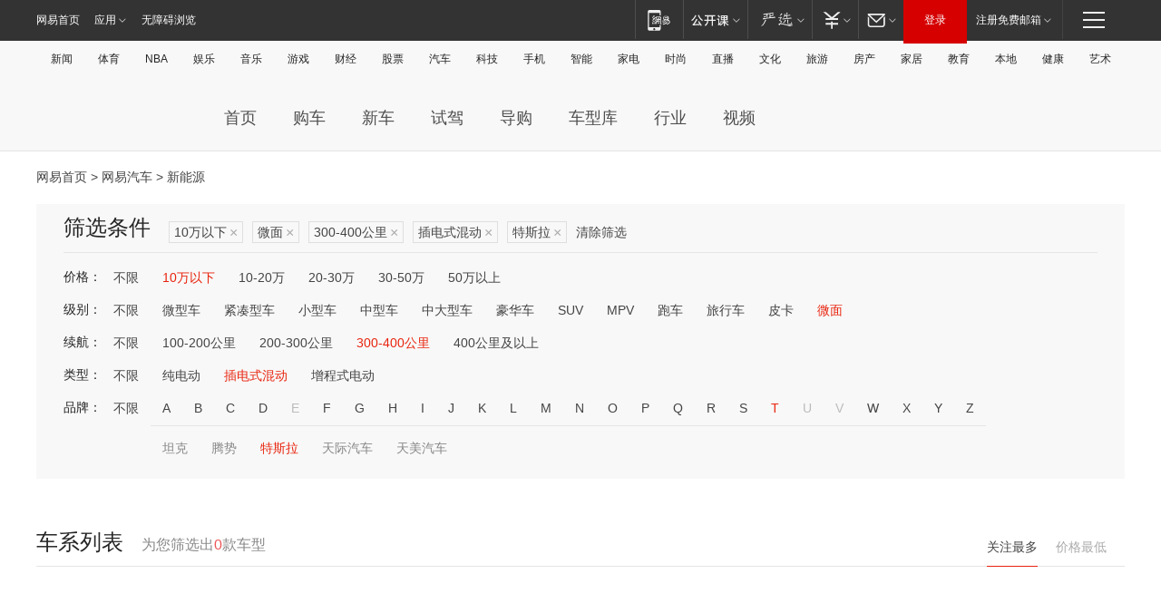

--- FILE ---
content_type: text/html;charset=GBK
request_url: http://product.auto.163.com/search_energy/brandName=16983@duration=300-400@energy=plugh@price=below10@type=mb/
body_size: 13979
content:
<!DOCTYPE HTML>
<!--[if IE 6 ]> <html id="ne_wrap" class="ne_ua_ie6 ne_ua_ielte8"> <![endif]-->
<!--[if IE 7 ]> <html id="ne_wrap" class="ne_ua_ie7 ne_ua_ielte8"> <![endif]-->
<!--[if IE 8 ]> <html id="ne_wrap" class="ne_ua_ie8 ne_ua_ielte8"> <![endif]-->
<!--[if IE 9 ]> <html id="ne_wrap" class="ne_ua_ie9"> <![endif]-->
<!--[if (gte IE 10)|!(IE)]><!--> <html id="ne_wrap"> <!--<![endif]-->
<head>
    <meta charset="gbk">
    <title>新能源_网易汽车</title>
    <link rel="dns-prefetch" href="//static.ws.126.net">
    <meta name="keywords" content="汽车,汽车网,买车,购车,评测,导购,报价,对比,口碑,汽车报价,国产汽车,大众汽车,丰田汽车,本田汽车,日产汽车," />
    <meta name="description" content="网易汽车_易乐车生活:为您提供最新最全汽车导购,汽车报价,汽车图片,汽车行情,汽车试驾,汽车评测,是服务于购车人群的汽车资讯门户" />
    <script>!function(){window.isNs9=document.documentElement.className.indexOf('ns9')!=-1,nsClsName=' ns12';if(isNs9){return};if(/\?narrow/.test(location.search)||screen.width/10<128&&document.documentElement.clientWidth==screen.width){isNs9=true;nsClsName=' ns9';}document.documentElement.className+=nsClsName;}()</script>
<link href="https://static.ws.126.net/163/f2e/auto/auto.base.2021.css?v7" rel="stylesheet" />
<script src="//static.ws.126.net/163/frontend/libs/antanalysis.min.js"></script>
<script src="//static.ws.126.net/163/frontend/antnest/NTM-3LSDEVVJ-1.js" async="async"></script>
<script src="//static.ws.126.net/f2e/lib/js/ne.js"></script>
<script src="//static.ws.126.net/cnews/js/ntes_jslib_1.x.js" charset="gb2312"></script>
<link href="//static.ws.126.net/163/f2e/auto/product_pc/elec_search//static/css/elec_search.css?ipzgcq" rel="stylesheet"/>
</head>
<body>
<!-- 公共黑色顶部 -->
<!-- /special/ntes_common_model/nte_commonnav2019.html -->



<link rel="stylesheet" href="https://static.ws.126.net/163/f2e/commonnav2019/css/commonnav_headcss-fad753559b.css"/>
<!-- urs -->
<script _keep="true" src="https://urswebzj.nosdn.127.net/webzj_cdn101/message.js" type="text/javascript"></script>
<div class="ntes_nav_wrap" id="js_N_NTES_wrap">
  <div class="ntes-nav" id="js_N_nav">
    <div class="ntes-nav-main clearfix">
            <div class="c-fl" id="js_N_nav_left">
        <a class="ntes-nav-index-title ntes-nav-entry-wide c-fl" href="https://www.163.com/" title="网易首页">网易首页</a>
        <!-- 应用 -->
        <div class="js_N_navSelect ntes-nav-select ntes-nav-select-wide ntes-nav-app  c-fl">
          <a href="https://www.163.com/#f=topnav" class="ntes-nav-select-title ntes-nav-entry-bgblack JS_NTES_LOG_FE">应用
            <em class="ntes-nav-select-arr"></em>
          </a>
          <div class="ntes-nav-select-pop">
            <ul class="ntes-nav-select-list clearfix">
              <li>
                <a href="https://m.163.com/newsapp/#f=topnav">
                  <span>
                    <em class="ntes-nav-app-newsapp">网易新闻</em>
                  </span>
                </a>
              </li>
              <li>
                <a href="https://open.163.com/#f=topnav">
                  <span>
                    <em class="ntes-nav-app-open">网易公开课</em>
                  </span>
                </a>
              </li>
              <li>
                <a href="https://daxue.163.com/offline/download.html">
                  <span>
                    <em class="ntes-nav-app-gaokaozhiyuan">网易高考智愿</em>
                  </span>
                </a>
              </li>
              <li>
                <a href="https://hongcai.163.com/?from=pcsy-button">
                  <span>
                    <em class="ntes-nav-app-hongcai">网易红彩</em>
                  </span>
                </a>
              </li>
              <li>
                <a href="https://u.163.com/aosoutbdbd8">
                  <span>
                    <em class="ntes-nav-app-yanxuan">网易严选</em>
                  </span>
                </a>
              </li>
              <li>
                <a href="https://mail.163.com/client/dl.html?from=mail46">
                  <span>
                    <em class="ntes-nav-app-mail">邮箱大师</em>
                  </span>
                </a>
              </li>
              <li class="last">
                <a href="https://study.163.com/client/download.htm?from=163app&utm_source=163.com&utm_medium=web_app&utm_campaign=business">
                  <span>
                    <em class="ntes-nav-app-study">网易云课堂</em>
                  </span>
                </a>
              </li>
            </ul>
          </div>
        </div>
      </div>
      <div class="c-fr">
        <!-- 片段开始 -->
        <div class="ntes-nav-quick-navigation">
          <a rel="noreferrer"class="ntes-nav-quick-navigation-btn" id="js_N_ntes_nav_quick_navigation_btn" target="_self">
            <em>快速导航
              <span class="menu1"></span>
              <span class="menu2"></span>
              <span class="menu3"></span>
            </em>
          </a>
          <div class="ntes-quicknav-pop" id="js_N_ntes_quicknav_pop">
            <div class="ntes-quicknav-list">
              <div class="ntes-quicknav-content">
                <ul class="ntes-quicknav-column ntes-quicknav-column-1">
                  <li>
                    <h3>
                      <a href="https://news.163.com">新闻</a>
                    </h3>
                  </li>
                  <li>
                    <a href="https://news.163.com/domestic">国内</a>
                  </li>
                  <li>
                    <a href="https://news.163.com/world">国际</a>
                  </li>
                  <li>
                    <a href="https://view.163.com">评论</a>
                  </li>
                  <li>
                    <a href="https://war.163.com">军事</a>
                  </li>
                  <li>
                    <a href="https://news.163.com/special/wangsansanhome/">王三三</a>
                  </li>
                </ul>
                <ul class="ntes-quicknav-column ntes-quicknav-column-2">
                  <li>
                    <h3>
                      <a href="https://sports.163.com">体育</a>
                    </h3>
                  </li>
                  <li>
                    <a href="https://sports.163.com/nba">NBA</a>
                  </li>
                  <li>
                    <a href="https://sports.163.com/cba">CBA</a>
                  </li>
                  <li>
                    <a href="https://sports.163.com/allsports">综合</a>
                  </li>
                  <li>
                    <a href="https://sports.163.com/zc">中超</a>
                  </li>
                  <li>
                    <a href="https://sports.163.com/world">国际足球</a>
                  </li>
                  <li>
                    <a href="https://sports.163.com/yc">英超</a>
                  </li>
                  <li>
                    <a href="https://sports.163.com/xj">西甲</a>
                  </li>
                  <li>
                    <a href="https://sports.163.com/yj">意甲</a>
                  </li>
                </ul>
                <ul class="ntes-quicknav-column ntes-quicknav-column-3">
                  <li>
                    <h3>
                      <a href="https://ent.163.com">娱乐</a>
                    </h3>
                  </li>
                  <li>
                    <a href="https://ent.163.com/star">明星</a>
                  </li>
                  <li>
                    <a href="https://ent.163.com/photo">图片</a>
                  </li>
                  <li>
                    <a href="https://ent.163.com/movie">电影</a>
                  </li>
                  <li>
                    <a href="https://ent.163.com/tv">电视</a>
                  </li>
                  <li>
                    <a href="https://ent.163.com/music">音乐</a>
                  </li>
                  <li>
                    <a href="https://ent.163.com/special/gsbjb/">稿事编辑部</a>
                  </li>
                  <li>
                    <a href="https://ent.163.com/special/focus_ent/">娱乐FOCUS</a>
                  </li>
                </ul>
                <ul class="ntes-quicknav-column ntes-quicknav-column-4">
                  <li>
                    <h3>
                      <a href="https://money.163.com">财经</a>
                    </h3>
                  </li>
                  <li>
                    <a href="https://money.163.com/stock">股票</a>
                  </li>
                  <li>
                    <a href="http://quotes.money.163.com/stock">行情</a>
                  </li>
                  <li>
                    <a href="https://money.163.com/ipo">新股</a>
                  </li>
                  <li>
                    <a href="https://money.163.com/finance">金融</a>
                  </li>
                  <li>
                    <a href="https://money.163.com/fund">基金</a>
                  </li>
                  <li>
                    <a href="https://biz.163.com">商业</a>
                  </li>
                  <li>
                    <a href="https://money.163.com/licai">理财</a>
                  </li>
                </ul>
                <ul class="ntes-quicknav-column ntes-quicknav-column-5">
                  <li>
                    <h3>
                      <a href="https://auto.163.com">汽车</a>
                    </h3>
                  </li>
                  <li>
                    <a href="https://auto.163.com/buy">购车</a>
                  </li>
                  <li>
                    <a href="https://auto.163.com/depreciate">行情</a>
                  </li>
                  <li>
                    <a href="http://product.auto.163.com">车型库</a>
                  </li>
                  <li>
                    <a href="https://auto.163.com/elec">新能源</a>
                  </li>
                  <li>
                    <a href="https://auto.163.com/news">行业</a>
                  </li>
                </ul>
                <ul class="ntes-quicknav-column ntes-quicknav-column-6">
                  <li>
                    <h3>
                      <a href="https://tech.163.com">科技</a>
                    </h3>
                  </li>
                  <li>
                    <a href="https://tech.163.com/telecom/">通信</a>
                  </li>
                  <li>
                    <a href="https://tech.163.com/it">IT</a>
                  </li>
                  <li>
                    <a href="https://tech.163.com/internet">互联网</a>
                  </li>
                  <li>
                    <a href="https://tech.163.com/special/chzt">特别策划</a>
                  </li>
                  <li>
                    <a href="https://tech.163.com/smart/">网易智能</a>
                  </li>
                  <li>
                    <a href="https://hea.163.com/">家电</a>
                  </li>
                </ul>
                <ul class="ntes-quicknav-column ntes-quicknav-column-7">
                  <li>
                    <h3>
                      <a href="https://fashion.163.com">时尚</a>
                    </h3>
                  </li>
                  <li>
                    <a href="https://baby.163.com">亲子</a>
                  </li>
                  <li>
                    <a href="https://fashion.163.com/art">艺术</a>
                  </li>
                </ul>
                <ul class="ntes-quicknav-column ntes-quicknav-column-8">
                  <li>
                    <h3>
                      <a href="https://mobile.163.com">手机</a>
                      <span>/</span>
                      <a href="https://digi.163.com/">数码</a>
                    </h3>
                  </li>
                  <li>
                    <a href="https://tech.163.com/special/ydhlw">移动互联网</a>
                  </li>
                  <li>
                    <a href="https://mobile.163.com/special/jqkj_list/">惊奇科技</a>
                  </li>
                  <li>
                    <a href="https://mobile.163.com/special/cpshi_list/">易评机</a>
                  </li>
                </ul>
                <ul class="ntes-quicknav-column ntes-quicknav-column-9">
                  <li>
                    <h3>
                      <a href="https://house.163.com">房产</a>
                      <span>/</span>
                      <a href="https://home.163.com">家居</a>
                    </h3>
                  </li>
                  <li>
                    <a href="https://bj.house.163.com">北京房产</a>
                  </li>
                  <li>
                    <a href="https://sh.house.163.com">上海房产</a>
                  </li>
                  <li>
                    <a href="https://gz.house.163.com">广州房产</a>
                  </li>
                  <li>
                    <a href="https://house.163.com/city">全部分站</a>
                  </li>
                  <li>
                    <a href="https://xf.house.163.com">楼盘库</a>
                  </li>
                  <li>
                    <a href="https://home.163.com/jiaju/">家具</a>
                  </li>
                  <li>
                    <a href="https://home.163.com/weiyu/">卫浴</a>
                  </li>
                </ul>
                <ul class="ntes-quicknav-column ntes-quicknav-column-10">
                  <li>
                    <h3>
                      <a href="https://travel.163.com">旅游</a>
                    </h3>
                  </li>
                  <li>
                    <a href="https://travel.163.com/outdoor">自驾露营</a>
                  </li>
                  <li>
                    <a href="https://travel.163.com/food">美食</a>
                  </li>
                </ul>
                <ul class="ntes-quicknav-column ntes-quicknav-column-11">
                  <li>
                    <h3>
                      <a href="https://edu.163.com">教育</a>
                    </h3>
                  </li>
                  <li>
                    <a href="https://edu.163.com/yimin">移民</a>
                  </li>
                  <li>
                    <a href="https://edu.163.com/liuxue">留学</a>
                  </li>
                  <li>
                    <a href="https://edu.163.com/en">外语</a>
                  </li>
                  <li>
                    <a href="https://edu.163.com/gaokao">高考</a>
                  </li>
                </ul>
                <div class="ntes-nav-sitemap">
                  <a href="https://sitemap.163.com/">
                    <i></i>查看网易地图</a>
                </div>
              </div>
            </div>
          </div>
        </div>
        <div class="c-fr">
          <div class="c-fl" id="js_N_navLoginBefore">
            <div id="js_N_navHighlight" class="js_loginframe ntes-nav-login ntes-nav-login-normal">
              <a href="https://reg.163.com/" class="ntes-nav-login-title" id="js_N_nav_login_title">登录</a>
              <div class="ntes-nav-loginframe-pop" id="js_N_login_wrap">
                <!--加载登陆组件-->
              </div>
            </div>
            <div class="js_N_navSelect ntes-nav-select ntes-nav-select-wide  JS_NTES_LOG_FE c-fl">
              <a class="ntes-nav-select-title ntes-nav-select-title-register" href="https://mail.163.com/register/index.htm?from=163navi&regPage=163">注册免费邮箱
                <em class="ntes-nav-select-arr"></em>
              </a>
              <div class="ntes-nav-select-pop">
                <ul class="ntes-nav-select-list clearfix" style="width:210px;">
                  <li>
                    <a href="https://reg1.vip.163.com/newReg1/reg?from=new_topnav&utm_source=new_topnav">
                      <span style="width:190px;">注册VIP邮箱（特权邮箱，付费）</span>
                    </a>
                  </li>
                  <li class="last JS_NTES_LOG_FE">
                    <a href="https://mail.163.com/client/dl.html?from=mail46">
                      <span style="width:190px;">免费下载网易官方手机邮箱应用</span>
                    </a>
                  </li>
                </ul>
              </div>
            </div>
          </div>
          <div class="c-fl" id="js_N_navLoginAfter" style="display:none">
            <div id="js_N_logined_warp" class="js_N_navSelect ntes-nav-select ntes-nav-logined JS_NTES_LOG_FE">
              <a class="ntes-nav-select-title ntes-nav-logined-userinfo">
                <span id="js_N_navUsername" class="ntes-nav-logined-username"></span>
                <em class="ntes-nav-select-arr"></em>
              </a>
              <div id="js_login_suggest_wrap" class="ntes-nav-select-pop">
                <ul id="js_logined_suggest" class="ntes-nav-select-list clearfix"></ul>
              </div>
            </div>
            <a class="ntes-nav-entry-wide c-fl" target="_self" id="js_N_navLogout">安全退出</a>
          </div>
        </div>
        <ul class="ntes-nav-inside">
          <li>
            <div class="js_N_navSelect ntes-nav-select c-fl">
              <a href="https://www.163.com/newsapp/#f=163nav" class="ntes-nav-mobile-title ntes-nav-entry-bgblack">
                <em class="ntes-nav-entry-mobile">移动端</em>
              </a>
              <div class="qrcode-img">
                <a href="https://www.163.com/newsapp/#f=163nav">
                  <img src="//static.ws.126.net/f2e/include/common_nav/images/topapp.jpg">
                </a>
              </div>
            </div>
          </li>
          <li>
            <div class="js_N_navSelect ntes-nav-select c-fl">
              <a id="js_love_url" href="https://open.163.com/#ftopnav0" class="ntes-nav-select-title ntes-nav-select-title-huatian ntes-nav-entry-bgblack">
                <em class="ntes-nav-entry-huatian">网易公开课</em>
                <em class="ntes-nav-select-arr"></em>
                <span class="ntes-nav-msg">
                  <em class="ntes-nav-msg-num"></em>
                </span>
              </a>
              <div class="ntes-nav-select-pop ntes-nav-select-pop-huatian">
                <ul class="ntes-nav-select-list clearfix">
                  <li>
                    <a href="https://open.163.com/ted/#ftopnav1">
                      <span>TED</span>
                    </a>
                  </li>
                  <li>
                    <a href="https://open.163.com/cuvocw/#ftopnav2">
                      <span>中国大学视频公开课</span>
                    </a>
                  </li>
                  <li>
                    <a href="https://open.163.com/ocw/#ftopnav3">
                      <span>国际名校公开课</span>
                    </a>
                  </li>
                  <li>
                    <a href="https://open.163.com/appreciation/#ftopnav4">
                      <span>赏课·纪录片</span>
                    </a>
                  </li>
                  <li>
                    <a href="https://vip.open.163.com/#ftopnav5">
                      <span>付费精品课程</span>
                    </a>
                  </li>
                  <li>
                    <a href="https://open.163.com/special/School/beida.html#ftopnav6">
                      <span>北京大学公开课</span>
                    </a>
                  </li>
                  <li class="last">
                    <a href="https://open.163.com/newview/movie/courseintro?newurl=ME7HSJR07#ftopnav7">
                      <span>英语课程学习</span>
                    </a>
                  </li>
                </ul>
              </div>
            </div>
          </li>
          <li>
            <div class="js_N_navSelect ntes-nav-select c-fl">
              <a id="js_lofter_icon_url" href="https://you.163.com/?from=web_fc_menhu_xinrukou_1" class="ntes-nav-select-title ntes-nav-select-title-lofter ntes-nav-entry-bgblack">
                <em class="ntes-nav-entry-lofter">网易严选</em>
                <em class="ntes-nav-select-arr"></em>
                <span class="ntes-nav-msg" id="js_N_navLofterMsg">
                  <em class="ntes-nav-msg-num"></em>
                </span>
              </a>
              <div class="ntes-nav-select-pop ntes-nav-select-pop-lofter">
                <ul id="js_lofter_pop_url" class="ntes-nav-select-list clearfix">
                  <li>
                    <a href="https://act.you.163.com/act/pub/ABuyLQKNmKmK.html?from=out_ynzy_xinrukou_2">
                      <span>新人特价</span>
                    </a>
                  </li>
                  <li>
                    <a href="https://you.163.com/topic/v1/pub/Pew1KBH9Au.html?from=out_ynzy_xinrukou_3">
                      <span>9.9专区</span>
                    </a>
                  </li>
                  <li>
                    <a href="https://you.163.com/item/newItemRank?from=out_ynzy_xinrukou_4">
                      <span>新品热卖</span>
                    </a>
                  </li>
                  <li>
                    <a href="https://you.163.com/item/recommend?from=out_ynzy_xinrukou_5">
                      <span>人气好物</span>
                    </a>
                  </li>
                  <li>
                    <a href="https://you.163.com/item/list?categoryId=1005000&from=out_ynzy_xinrukou_7">
                      <span>居家生活</span>
                    </a>
                  </li>
                  <li>
                    <a href="https://you.163.com/item/list?categoryId=1010000&from=out_ynzy_xinrukou_8">
                      <span>服饰鞋包</span>
                    </a>
                  </li>
                  <li>
                    <a href="https://you.163.com/item/list?categoryId=1011000&from=out_ynzy_xinrukou_9">
                      <span>母婴亲子</span>
                    </a>
                  </li>
                  <li class="last">
                    <a href="https://you.163.com/item/list?categoryId=1005002&from=out_ynzy_xinrukou_10">
                      <span>美食酒水</span>
                    </a>
                  </li>
                </ul>
              </div>
            </div>
          </li>
          <li>
            <div class="js_N_navSelect ntes-nav-select c-fl">
              <a href="https://ecard.163.com/" class="ntes-nav-select-title
        ntes-nav-select-title-money ntes-nav-entry-bgblack">
                <em class="ntes-nav-entry-money">支付</em>
                <em class="ntes-nav-select-arr"></em>
              </a>
              <div class="ntes-nav-select-pop ntes-nav-select-pop-temp">
                <ul class="ntes-nav-select-list clearfix">
                  <li>
                    <a href="https://ecard.163.com/#f=topnav">
                      <span>一卡通充值</span>
                    </a>
                  </li>
                  <li>
                    <a href="https://ecard.163.com/script/index#f=topnav">
                      <span>一卡通购买</span>
                    </a>
                  </li>
                  <li>
                    <a href="https://epay.163.com/">
                      <span>我的网易支付</span>
                    </a>
                  </li>
                  <li>
                    <a href="https://3c.163.com/?from=wangyimenhu16">
                      <span>网易智造</span>
                    </a>
                  </li>
                  <li class="last">
                    <a href="https://globalpay.163.com/home">
                      <span>网易跨境支付</span>
                    </a>
                  </li>
                </ul>
              </div>
            </div>
          </li>
          <li>
            <div class="js_N_navSelect ntes-nav-select c-fl">
              <a id="js_mail_url" rel="noreferrer"class="ntes-nav-select-title
        ntes-nav-select-title-mail ntes-nav-entry-bgblack">
                <em class="ntes-nav-entry-mail">邮箱</em>
                <em class="ntes-nav-select-arr"></em>
                <span class="ntes-nav-msg" id="js_N_navMailMsg">
                  <em class="ntes-nav-msg-num" id="js_N_navMailMsgNum"></em>
                </span>
              </a>
              <div class="ntes-nav-select-pop ntes-nav-select-pop-mail">
                <ul class="ntes-nav-select-list clearfix">
                  <li>
                    <a href="https://email.163.com/#f=topnav">
                      <span>免费邮箱</span>
                    </a>
                  </li>
                  <li>
                    <a href="https://vipmail.163.com/#f=topnav">
                      <span>VIP邮箱</span>
                    </a>
                  </li>
                  <li>
                    <a href="https://qiye.163.com/?from=NetEase163top">
                      <span>企业邮箱</span>
                    </a>
                  </li>
                  <li>
                    <a href="https://mail.163.com/register/index.htm?from=ntes_nav&regPage=163">
                      <span>免费注册</span>
                    </a>
                  </li>
                  <li class="last">
                    <a href="https://mail.163.com/dashi/dlpro.html?from=mail46">
                      <span>客户端下载</span>
                    </a>
                  </li>
                </ul>
              </div>
            </div>
          </li>
        </ul>
      </div>
    </div>
  </div>
</div>
<script src="https://static.ws.126.net/163/f2e/commonnav2019/js/commonnav_headjs-d6073b0f5a.js"></script>


<div class="auto_header">
	<div class="container">
		<!-- 公共二级导航 -->
		<!-- /special/ntes_common_model/site_subnav2019.html -->

<div class="N-nav-channel JS_NTES_LOG_FE" data-module-name="xwwzy_11_headdaohang">
    <a class="first" href="https://news.163.com/">新闻</a><a href="https://sports.163.com/">体育</a><a href="https://sports.163.com/nba/">NBA</a><a href="https://ent.163.com/">娱乐</a><a href="https://ent.163.com/music/">音乐</a><a href="https://tech.163.com/game/">游戏</a><a href="https://money.163.com/">财经</a><a href="https://money.163.com/stock/">股票</a><a id="_link_auto" href="https://auto.163.com/">汽车</a><a href="https://tech.163.com/">科技</a><a href="https://mobile.163.com/">手机</a><a href="https://tech.163.com/smart/">智能</a><a href="https://hea.163.com/">家电</a><a href="https://fashion.163.com/">时尚</a><a href="https://v.163.com/">直播</a><a href="https://culture.163.com/">文化</a><a href="https://travel.163.com/">旅游</a><a id="houseUrl" href="https://house.163.com/">房产</a><a href="https://home.163.com/" id="homeUrl">家居</a><a href="https://edu.163.com/">教育</a><a id="_link_game" href="https://news.163.com/">本地</a><a href="https://jiankang.163.com/">健康</a><a class="last" href="https://art.163.com/">艺术</a>
</div>
<!-- 游戏替换为本地，并定向 0310-->
<!-- 配置定向城市 -->
<script type="text/javascript" _keep="true">
var HouseNavBendiTxt = {
    "province": [
        {
            "name": "北京市",
            "shortName": "北京",
            "url":"https://bj.news.163.com/"
        },
        {
            "name": "上海市",
            "shortName": "上海",
            "url":"https://sh.news.163.com/"
        },
        {
            "name": "天津市",
            "shortName": "天津",
            "url":"https://tj.news.163.com/"
        },
        {
            "name": "广东省",
            "shortName": "广东",
            "url":"https://gd.news.163.com/"
        },
        {
            "name": "江苏省",
            "shortName": "江苏",
            "url":"https://js.news.163.com/"
        },
        {
            "name": "浙江省",
            "shortName": "浙江",
            "url":"https://zj.news.163.com/"
        },
        {
            "name": "四川省",
            "shortName": "四川",
            "url":"https://sc.news.163.com/"
        },
        {
            "name": "黑龙江省",
            "shortName": "黑龙江",
            "url":"https://hlj.news.163.com/"
        },
        {
            "name": "吉林省",
            "shortName": "吉林",
            "url":"https://jl.news.163.com/"
        },
        {
            "name": "辽宁省",
            "shortName": "辽宁",
            "url":"https://liaoning.news.163.com/"
        },
        {
            "name": "内蒙古自治区",
            "shortName": "内蒙古",
            "url":"https://hhht.news.163.com/"
        },
        {
            "name": "河北省",
            "shortName": "河北",
            "url":"https://hebei.news.163.com/"
        },
        {
            "name": "河南省",
            "shortName": "河南",
            "url":"https://henan.163.com/"
        },
        {
            "name": "山东省",
            "shortName": "山东",
            "url":"https://sd.news.163.com/"
        },
        {
            "name": "陕西省",
            "shortName": "陕西",
            "url":"https://shanxi.news.163.com/"
        },
        {
            "name": "甘肃省",
            "shortName": "甘肃",
            "url":"https://gs.news.163.com/"
        },
        {
            "name": "宁夏回族自治区",
            "shortName": "宁夏",
            "url":"https://ningxia.news.163.com/"
        },
        {
            "name": "新疆维吾尔自治区",
            "shortName": "新疆",
            "url":"https://xj.news.163.com/"
        },
        {
            "name": "安徽省",
            "shortName": "安徽",
            "url":"https://ah.news.163.com/"
        },
        {
            "name": "福建省",
            "shortName": "福建",
            "url":"https://fj.news.163.com/"
        },
        {
            "name": "广西壮族自治区",
            "shortName": "广西",
            "url":"https://gx.news.163.com/"
        },
        {
            "name": "重庆市",
            "shortName": "重庆",
            "url":"https://chongqing.163.com/"
        },
        {
            "name": "湖北省",
            "shortName": "湖北",
            "url":"https://hb.news.163.com/"
        },
        {
            "name": "江西省",
            "shortName": "江西",
            "url":"https://jx.news.163.com/"
        },
        {
            "name": "海南省",
            "shortName": "海南",
            "url":"https://hn.news.163.com/"
        },
        {
            "name": "贵州省",
            "shortName": "贵州",
            "url":"https://gz.news.163.com/"
        },
        {
            "name": "云南省",
            "shortName": "云南",
            "url":"https://yn.news.163.com/"
        },
        {
            "name": "山西省",
            "shortName": "山西",
            "url":"https://sx.news.163.com"
        },
        {
            "name": "西藏自治区",
            "shortName": "北京",
            "url":"https://bj.news.163.com/"
        },
        {
            "name": "香港特别行政区",
            "shortName": "广东",
            "url":"https://gd.news.163.com/"
        },
        {
            "name": "澳门特别行政区",
            "shortName": "广东",
            "url":"https://gd.news.163.com/"
        },
        {
            "name": "台湾省",
            "shortName": "广东",
            "url":"https://gd.news.163.com/"
        },
        {
            "name": "天津市",
            "shortName": "北京",
            "url":"https://bj.news.163.com/"
        },
        {
            "name": "青海省",
            "shortName": "北京",
            "url":"https://bj.news.163.com/"
        }
    ],
    "city": [
        {
            "name": "大连市",
            "shortName": "大连",
            "url":"https://dl.news.163.com"
        },
        {
            "name": "青岛市",
            "shortName": "青岛",
            "url":"https://qingdao.news.163.com"
        },
        {
            "name": "宁波市",
            "shortName": "宁波",
            "url":"https://zj.news.163.com/ningbo/"
        },
        {
            "name": "厦门市",
            "shortName": "厦门",
            "url":"https://xiamen.news.163.com"
        },
        {
            "name": "深圳市",
            "shortName": "深圳",
            "url":"https://shenzhen.news.163.com/"
        }
    ],
    "defalt": {
            "name": "",
            "shortName": "本地",
            "url":"https://news.163.com/"
        }
};
</script>
<script type="text/javascript" _keep="true">
            (function(){
                //本地设置定向省份
                function setBendiName(){
                    var js_nav_bendi = document.getElementById("_link_game");
                    var cityname = "";
                    var cityurl = "";
                    var _loc = window.localAddress;
                    if(!js_nav_bendi)
                        return;
                    if(HouseNavBendiTxt.city && _loc){
                        var citylist = HouseNavBendiTxt.city;
                        var localcity = _loc.city;
                        for(var i=0;i<citylist.length;i++){
                            if(citylist[i].name.indexOf(localcity) != -1){
                                cityname = citylist[i].shortName;
                                cityurl = citylist[i].url;
                                break;
                            }
                        }
                    }
                    if(cityname == "" && cityurl == "" && HouseNavBendiTxt.province && _loc){
                        var provincelist = HouseNavBendiTxt.province;
                        var localprovince = _loc.province;
                        for(var i=0;i<provincelist.length;i++){
                            if(provincelist[i].name.indexOf(localprovince) != -1){
                                cityname = provincelist[i].shortName;
                                cityurl = provincelist[i].url;
                                break;
                            }
                        }
                    }
                    if(js_nav_bendi && cityname != "" && cityurl != ""){
                        js_nav_bendi.innerHTML = cityname;
                        js_nav_bendi.href = cityurl;
                    }
                    if(js_nav_bendi && cityname == "" && cityurl == ""){
                        js_nav_bendi.innerHTML = "本地";
                        js_nav_bendi.href = "https://news.163.com";
                    }
                }
                
                if(window.HouseNavBendiTxt && window.NTESCommonNavigator){
                    var utils = NTESCommonNavigator.utils;
                    utils.jsonp("https://ipservice.ws.126.net/locate/api/getLocByIp", {}, function(res){
                        if(res && res.result){
                            window.localAddress = res.result;
                            setBendiName();
                        }
                    });
                }
            })();
        </script>

		<!-- LOGO、搜索 -->
		<!-- <div class="auto-channel clearfix">
			<div class="auto_logo">
				<a href="https://auto.163.com/" title="网易汽车">网易汽车</a>
			</div> -->
			<!--include virtual="/auto_pc_common/auto_search.html" -->
		<!-- </div> -->

		<!-- 频道导航 -->
		<script>var currentNav = '新能源';</script>
		<!-- /special/sp/2016channel_menu.html -->

<div class="auto-nav">
  <div class="auto-logo"><img src="https://fps-pro.ws.126.net/fps-pro/frontends/auto_index_2025/index/images/auto_logo.png" alt="" /></div>
  <ul class="auto-nav-list">
    <li class="nav-item "><a href="https://auto.163.com/">首页</a></li>
    <li class="nav-item "><a href="https://auto.163.com/buy">购车</a></li>
    <li class="nav-item "><a href="https://auto.163.com/newcar">新车</a></li>
    <li class="nav-item "><a href="https://auto.163.com/test">试驾</a></li>
    <li class="nav-item "><a href="https://auto.163.com/guide">导购</a></li>
    <li class="nav-item "><a href="https://product.auto.163.com/#DQ2001">车型库</a></li>
    <li class="nav-item "><a href="https://auto.163.com/news">行业</a></li>
    <li class="nav-item "><a href="https://auto.163.com/video">视频</a></li>
  </ul>
</div>
<style>
  .auto-nav {
    width: 1200px;
    height: 36px;
    margin: 26px auto 18px auto;
  }
  .auto-nav .auto-logo {
    float: left;
    width: 167px;
    height: 36px;
  }
  .auto-nav .auto-logo img {
    background: transparent;
    width: 100%;
    height: 100%;
  }
  .auto-nav .auto-nav-list {
    float: left;
    margin-left: 20px;
  }
  .auto-nav .auto-nav-list .nav-item {
    float: left;
  }
  .auto-nav .auto-nav-list .nav-item a {
    display: block;
    padding: 0 20px;
    font-size: 18px;
    line-height: 36px;
    font-weight: 400;
    color: #4e4e4e;
	text-decoration: none;
  }
  .auto-nav .auto-nav-list .nav-item:hover a {
    background-color: #eee;
  }
  .auto-nav .auto-nav-list .nav-item.active a {
    color: #e10000;
  }
  .auto-nav .auto-nav-list .nav-item a.active {
    color: #e10000;
  }
</style>

<script>
	(function($){
		if($==undefined) return;
		var curNav = window['currentNav'];
		var tagA = $('.auto-nav .nav-item a');

		for (var i = 0; i < tagA.length; i++) {
			if(tagA[i].hostname=='auto.163.com') continue;
			if(curNav){
				if(tagA[i].innerHTML==curNav){
					$(tagA[i]).addClass('active');
					break;
				}
				continue;
			}
			if(tagA[i].hostname==location.hostname && location.pathname.indexOf(tagA[i].pathname)!=-1){
				$(tagA[i]).addClass('active');
				break;
			}
		}
	})(window['jQuery']||window['NE']);
</script>
	</div>
</div>

<div class="container clearfix">
    <!--  -->

    <!-- 面包屑 -->
    <div class="auto-cur-location">
        <a href="https://www.163.com/" title="网易首页">网易首页</a> &gt;
        <a href="https://auto.163.com/" title="网易汽车">网易汽车</a> &gt; 新能源
    </div>

    <!-- 筛选条件 -->
	<div class="search-box">
    <div class="hd">
        <p class="c-t">筛选条件</p>
        <div class="c-tag">
            <dl>
                                 <dd class="clearfix">                      
                                                    <a href="/search_energy/brandName=16983@duration=300-400@energy=plugh@type=mb/">10万以下<span>×</span></a>
                                                    <a href="/search_energy/brandName=16983@duration=300-400@energy=plugh@price=below10/">微面<span>×</span></a>
                                                    <a href="/search_energy/brandName=16983@energy=plugh@price=below10@type=mb/">300-400公里<span>×</span></a>
                                                    <a href="/search_energy/brandName=16983@duration=300-400@price=below10@type=mb/">插电式混动<span>×</span></a>
                                                    <a href="/search_energy/duration=300-400@energy=plugh@price=below10@type=mb/">特斯拉<span>×</span></a>
                                                <a class="empty" href="/search_energy/">清除筛选</a>
                 </dd>
                            </dl>
        </div>

        
    </div>

    <!-- 列表 -->
    <div class="bd j-search-bd">
        <input type="hidden" value="below10" id="j-search-price">
        <input type="hidden" value="mb" id="j-search-type">
        <input type="hidden" value="300-400" id="j-search-duration">        
        <input type="hidden" value="plugh" id="j-search-energy">
        <input type="hidden" value="16983" id="j-search-brandName">
                        <dl>
            <dt>价格：</dt>
            <dd class="clearfix">            	
                            <a href="/search_energy/brandName=16983@duration=300-400@energy=plugh@type=mb/" >不限</a>
                            <a href="/search_energy/brandName=16983@duration=300-400@energy=plugh@price=below10@type=mb/" class="active">10万以下</a>
                            <a href="/search_energy/brandName=16983@duration=300-400@energy=plugh@price=10-20@type=mb/" >10-20万</a>
                            <a href="/search_energy/brandName=16983@duration=300-400@energy=plugh@price=20-30@type=mb/" >20-30万</a>
                            <a href="/search_energy/brandName=16983@duration=300-400@energy=plugh@price=30-50@type=mb/" >30-50万</a>
                            <a href="/search_energy/brandName=16983@duration=300-400@energy=plugh@price=above50@type=mb/" >50万以上</a>
                        </dd>
        </dl>
                              <dl>
            <dt>级别：</dt>
            <dd class="clearfix">            	
                            <a href="/search_energy/brandName=16983@duration=300-400@energy=plugh@price=below10/" >不限</a>
                            <a href="/search_energy/brandName=16983@duration=300-400@energy=plugh@price=below10@type=mini/" >微型车</a>
                            <a href="/search_energy/brandName=16983@duration=300-400@energy=plugh@price=below10@type=compact/" >紧凑型车</a>
                            <a href="/search_energy/brandName=16983@duration=300-400@energy=plugh@price=below10@type=smart/" >小型车</a>
                            <a href="/search_energy/brandName=16983@duration=300-400@energy=plugh@price=below10@type=middle/" >中型车</a>
                            <a href="/search_energy/brandName=16983@duration=300-400@energy=plugh@price=below10@type=large/" >中大型车</a>
                            <a href="/search_energy/brandName=16983@duration=300-400@energy=plugh@price=below10@type=luxury/" >豪华车</a>
                            <a href="/search_energy/brandName=16983@duration=300-400@energy=plugh@price=below10@type=suv/" >SUV</a>
                            <a href="/search_energy/brandName=16983@duration=300-400@energy=plugh@price=below10@type=mpv/" >MPV</a>
                            <a href="/search_energy/brandName=16983@duration=300-400@energy=plugh@price=below10@type=race/" >跑车</a>
                            <a href="/search_energy/brandName=16983@duration=300-400@energy=plugh@price=below10@type=trav/" >旅行车</a>
                            <a href="/search_energy/brandName=16983@duration=300-400@energy=plugh@price=below10@type=pcar/" >皮卡</a>
                            <a href="/search_energy/brandName=16983@duration=300-400@energy=plugh@price=below10@type=mb/" class="active">微面</a>
                        </dd>
        </dl>
                              <dl>
            <dt>续航：</dt>
            <dd class="clearfix">            	
                            <a href="/search_energy/brandName=16983@energy=plugh@price=below10@type=mb/" >不限</a>
                            <a href="/search_energy/brandName=16983@duration=100-200@energy=plugh@price=below10@type=mb/" >100-200公里</a>
                            <a href="/search_energy/brandName=16983@duration=200-300@energy=plugh@price=below10@type=mb/" >200-300公里</a>
                            <a href="/search_energy/brandName=16983@duration=300-400@energy=plugh@price=below10@type=mb/" class="active">300-400公里</a>
                            <a href="/search_energy/brandName=16983@duration=above400@energy=plugh@price=below10@type=mb/" >400公里及以上</a>
                        </dd>
        </dl>
                              <dl>
            <dt>类型：</dt>
            <dd class="clearfix">            	
                            <a href="/search_energy/brandName=16983@duration=300-400@price=below10@type=mb/" >不限</a>
                            <a href="/search_energy/brandName=16983@duration=300-400@energy=electric@price=below10@type=mb/" >纯电动</a>
                            <a href="/search_energy/brandName=16983@duration=300-400@energy=plugh@price=below10@type=mb/" class="active">插电式混动</a>
                            <a href="/search_energy/brandName=16983@duration=300-400@energy=zcse@price=below10@type=mb/" >增程式电动</a>
                        </dd>
        </dl>
                              <dl>
            <dt>品牌：</dt>
            <dd class="clearfix">
            	                <a  href="/search_energy/duration=300-400@energy=plugh@price=below10@type=mb/" >不限</a>                
                                <div class="a-list">
                    <div class="btn-letter">
                                        <a id="A" >A</a>
                                        <a id="B" >B</a>
                                        <a id="C" >C</a>
                                        <a id="D" >D</a>
                                        <a id="E"                         class="disable"
                    >E</a>
                                        <a id="F" >F</a>
                                        <a id="G" >G</a>
                                        <a id="H" >H</a>
                                        <a id="I" >I</a>
                                        <a id="J" >J</a>
                                        <a id="K" >K</a>
                                        <a id="L" >L</a>
                                        <a id="M" >M</a>
                                        <a id="N" >N</a>
                                        <a id="O" >O</a>
                                        <a id="P" >P</a>
                                        <a id="Q" >Q</a>
                                        <a id="R" >R</a>
                                        <a id="S" >S</a>
                                        <a id="T"                         class="active"
                    >T</a>
                                        <a id="U"                         class="disable"
                    >U</a>
                                        <a id="V"                         class="disable"
                    >V</a>
                                        <a id="W" >W</a>
                                        <a id="X" >X</a>
                                        <a id="Y" >Y</a>
                                        <a id="Z" >Z</a>
                                        </div>                                    
                    <div class="letter-cont">
                                                                        	<div class="item">
                                                                             <a href="/search_energy/brandName=20256@duration=300-400@energy=plugh@price=below10@type=mb/" >AITO</a>                             
                                                     <a href="/search_energy/brandName=1685@duration=300-400@energy=plugh@price=below10@type=mb/" >奥迪</a>                             
                                                     <a href="/search_energy/brandName=19021@duration=300-400@energy=plugh@price=below10@type=mb/" >埃安</a>                             
                                                     <a href="/search_energy/brandName=19106@duration=300-400@energy=plugh@price=below10@type=mb/" >爱驰</a>                             
                                                     <a href="/search_energy/brandName=20277@duration=300-400@energy=plugh@price=below10@type=mb/" >阿维塔</a>                             
                                                     <a href="/search_energy/brandName=1684@duration=300-400@energy=plugh@price=below10@type=mb/" >阿斯顿·马丁</a>                             
                                                     <a href="/search_energy/brandName=18719@duration=300-400@energy=plugh@price=below10@type=mb/" >ARCFOX极狐</a>                             
                                                     <a href="/search_energy/brandName=18791@duration=300-400@energy=plugh@price=below10@type=mb/" >艾康尼克</a>                             
                                                </div>                         
                                                                        	<div class="item">
                                                                             <a href="/search_energy/brandName=1694@duration=300-400@energy=plugh@price=below10@type=mb/" >奔驰</a>                             
                                                     <a href="/search_energy/brandName=1686@duration=300-400@energy=plugh@price=below10@type=mb/" >宝马</a>                             
                                                     <a href="/search_energy/brandName=15231@duration=300-400@energy=plugh@price=below10@type=mb/" >宝骏</a>                             
                                                     <a href="/search_energy/brandName=1693@duration=300-400@energy=plugh@price=below10@type=mb/" >保时捷</a>                             
                                                     <a href="/search_energy/brandName=1690@duration=300-400@energy=plugh@price=below10@type=mb/" >别克</a>                             
                                                     <a href="/search_energy/brandName=1688@duration=300-400@energy=plugh@price=below10@type=mb/" >本田</a>                             
                                                     <a href="/search_energy/brandName=1689@duration=300-400@energy=plugh@price=below10@type=mb/" >标致</a>                             
                                                     <a href="/search_energy/brandName=1687@duration=300-400@energy=plugh@price=below10@type=mb/" >奔腾</a>                             
                                                     <a href="/search_energy/brandName=18326@duration=300-400@energy=plugh@price=below10@type=mb/" >宝沃</a>                             
                                                     <a href="/search_energy/brandName=1654@duration=300-400@energy=plugh@price=below10@type=mb/" >比亚迪</a>                             
                                                     <a href="/search_energy/brandName=1691@duration=300-400@energy=plugh@price=below10@type=mb/" >宾利</a>                             
                                                     <a href="/search_energy/brandName=16890@duration=300-400@energy=plugh@price=below10@type=mb/" >北京汽车</a>                             
                                                     <a href="/search_energy/brandName=17951@duration=300-400@energy=plugh@price=below10@type=mb/" >北汽新能源</a>                             
                                                     <a href="/search_energy/brandName=10096@duration=300-400@energy=plugh@price=below10@type=mb/" >北汽制造</a>                             
                                                     <a href="/search_energy/brandName=1675@duration=300-400@energy=plugh@price=below10@type=mb/" >北汽昌河</a>                             
                                                     <a href="/search_energy/brandName=16329@duration=300-400@energy=plugh@price=below10@type=mb/" >北汽威旺</a>                             
                                                     <a href="/search_energy/brandName=19258@duration=300-400@energy=plugh@price=below10@type=mb/" >北京清行</a>                             
                                                     <a href="/search_energy/brandName=16301@duration=300-400@energy=plugh@price=below10@type=mb/" >宝马i</a>                             
                                                </div>                         
                                                                        	<div class="item">
                                                                             <a href="/search_energy/brandName=1653@duration=300-400@energy=plugh@price=below10@type=mb/" >长城</a>                             
                                                     <a href="/search_energy/brandName=1695@duration=300-400@energy=plugh@price=below10@type=mb/" >长安</a>                             
                                                     <a href="/search_energy/brandName=20316@duration=300-400@energy=plugh@price=below10@type=mb/" >长安深蓝</a>                             
                                                     <a href="/search_energy/brandName=19620@duration=300-400@energy=plugh@price=below10@type=mb/" >长安新能源</a>                             
                                                     <a href="/search_energy/brandName=16159@duration=300-400@energy=plugh@price=below10@type=mb/" >长安欧尚</a>                             
                                                     <a href="/search_energy/brandName=18849@duration=300-400@energy=plugh@price=below10@type=mb/" >长安凯程</a>                             
                                                     <a href="/search_energy/brandName=20092@duration=300-400@energy=plugh@price=below10@type=mb/" >创维汽车</a>                             
                                                     <a href="/search_energy/brandName=18057@duration=300-400@energy=plugh@price=below10@type=mb/" >成功</a>                             
                                                     <a href="/search_energy/brandName=20494@duration=300-400@energy=plugh@price=below10@type=mb/" >长安启源</a>                             
                                                </div>                         
                                                                        	<div class="item">
                                                                             <a href="/search_energy/brandName=16658@duration=300-400@energy=plugh@price=below10@type=mb/" >DS</a>                             
                                                     <a href="/search_energy/brandName=1698@duration=300-400@energy=plugh@price=below10@type=mb/" >大众</a>                             
                                                     <a href="/search_energy/brandName=1662@duration=300-400@energy=plugh@price=below10@type=mb/" >东南</a>                             
                                                     <a href="/search_energy/brandName=1700@duration=300-400@energy=plugh@price=below10@type=mb/" >东风</a>                             
                                                     <a href="/search_energy/brandName=16019@duration=300-400@energy=plugh@price=below10@type=mb/" >东风日产启辰</a>                             
                                                     <a href="/search_energy/brandName=4888@duration=300-400@energy=plugh@price=below10@type=mb/" >东风风神</a>                             
                                                     <a href="/search_energy/brandName=16619@duration=300-400@energy=plugh@price=below10@type=mb/" >东风风行</a>                             
                                                     <a href="/search_energy/brandName=18490@duration=300-400@energy=plugh@price=below10@type=mb/" >东风风光</a>                             
                                                     <a href="/search_energy/brandName=18217@duration=300-400@energy=plugh@price=below10@type=mb/" >东风小康</a>                             
                                                     <a href="/search_energy/brandName=19417@duration=300-400@energy=plugh@price=below10@type=mb/" >东风富康</a>                             
                                                     <a href="/search_energy/brandName=20311@duration=300-400@energy=plugh@price=below10@type=mb/" >东风纳米</a>                             
                                                     <a href="/search_energy/brandName=20034@duration=300-400@energy=plugh@price=below10@type=mb/" >大运汽车</a>                             
                                                     <a href="/search_energy/brandName=20166@duration=300-400@energy=plugh@price=below10@type=mb/" >电动屋</a>                             
                                                     <a href="/search_energy/brandName=18961@duration=300-400@energy=plugh@price=below10@type=mb/" >电咖</a>                             
                                                     <a href="/search_energy/brandName=19378@duration=300-400@energy=plugh@price=below10@type=mb/" >大乘汽车</a>                             
                                                     <a href="/search_energy/brandName=20529@duration=300-400@energy=plugh@price=below10@type=mb/" >东风奕派</a>                             
                                                </div>                         
                                                                        	<div class="item">
                                                                        </div>                         
                                                                        	<div class="item">
                                                                             <a href="/search_energy/brandName=1703@duration=300-400@energy=plugh@price=below10@type=mb/" >丰田</a>                             
                                                     <a href="/search_energy/brandName=1704@duration=300-400@energy=plugh@price=below10@type=mb/" >福特</a>                             
                                                     <a href="/search_energy/brandName=19906@duration=300-400@energy=plugh@price=below10@type=mb/" >飞凡汽车</a>                             
                                                     <a href="/search_energy/brandName=1751@duration=300-400@energy=plugh@price=below10@type=mb/" >法拉利</a>                             
                                                     <a href="/search_energy/brandName=1705@duration=300-400@energy=plugh@price=below10@type=mb/" >福田</a>                             
                                                     <a href="/search_energy/brandName=19793@duration=300-400@energy=plugh@price=below10@type=mb/" >睿蓝汽车</a>                             
                                                     <a href="/search_energy/brandName=17379@duration=300-400@energy=plugh@price=below10@type=mb/" >福汽启腾</a>                             
                                                     <a href="/search_energy/brandName=20488@duration=300-400@energy=plugh@price=below10@type=mb/" >方程豹</a>                             
                                                </div>                         
                                                                        	<div class="item">
                                                                             <a href="/search_energy/brandName=16744@duration=300-400@energy=plugh@price=below10@type=mb/" >观致</a>                             
                                                     <a href="/search_energy/brandName=3219@duration=300-400@energy=plugh@price=below10@type=mb/" >广汽传祺</a>                             
                                                     <a href="/search_energy/brandName=19119@duration=300-400@energy=plugh@price=below10@type=mb/" >广汽集团</a>                             
                                                     <a href="/search_energy/brandName=19669@duration=300-400@energy=plugh@price=below10@type=mb/" >高合汽车</a>                             
                                                     <a href="/search_energy/brandName=18978@duration=300-400@energy=plugh@price=below10@type=mb/" >国金汽车</a>                             
                                                     <a href="/search_energy/brandName=19536@duration=300-400@energy=plugh@price=below10@type=mb/" >国机智骏</a>                             
                                                </div>                         
                                                                        	<div class="item">
                                                                             <a href="/search_energy/brandName=17027@duration=300-400@energy=plugh@price=below10@type=mb/" >哈弗</a>                             
                                                     <a href="/search_energy/brandName=1639@duration=300-400@energy=plugh@price=below10@type=mb/" >海马</a>                             
                                                     <a href="/search_energy/brandName=1707@duration=300-400@energy=plugh@price=below10@type=mb/" >红旗</a>                             
                                                     <a href="/search_energy/brandName=18564@duration=300-400@energy=plugh@price=below10@type=mb/" >华泰新能源</a>                             
                                                     <a href="/search_energy/brandName=19623@duration=300-400@energy=plugh@price=below10@type=mb/" >合创</a>                             
                                                     <a href="/search_energy/brandName=19844@duration=300-400@energy=plugh@price=below10@type=mb/" >恒驰</a>                             
                                                     <a href="/search_energy/brandName=18556@duration=300-400@energy=plugh@price=below10@type=mb/" >汉腾汽车</a>                             
                                                     <a href="/search_energy/brandName=19266@duration=300-400@energy=plugh@price=below10@type=mb/" >红星汽车</a>                             
                                                     <a href="/search_energy/brandName=17070@duration=300-400@energy=plugh@price=below10@type=mb/" >华骐</a>                             
                                                     <a href="/search_energy/brandName=20128@duration=300-400@energy=plugh@price=below10@type=mb/" >华晨新日</a>                             
                                                     <a href="/search_energy/brandName=20472@duration=300-400@energy=plugh@price=below10@type=mb/" >昊铂</a>                             
                                                     <a href="/search_energy/brandName=19314@duration=300-400@energy=plugh@price=below10@type=mb/" >合众新能源</a>                             
                                                </div>                         
                                                                        	<div class="item">
                                                                             <a href="/search_energy/brandName=20546@duration=300-400@energy=plugh@price=below10@type=mb/" >iCAR</a>                             
                                                </div>                         
                                                                        	<div class="item">
                                                                             <a href="/search_energy/brandName=1710@duration=300-400@energy=plugh@price=below10@type=mb/" >Jeep</a>                             
                                                     <a href="/search_energy/brandName=1666@duration=300-400@energy=plugh@price=below10@type=mb/" >吉利</a>                             
                                                     <a href="/search_energy/brandName=19531@duration=300-400@energy=plugh@price=below10@type=mb/" >几何</a>                             
                                                     <a href="/search_energy/brandName=20047@duration=300-400@energy=plugh@price=below10@type=mb/" >极氪</a>                             
                                                     <a href="/search_energy/brandName=1711@duration=300-400@energy=plugh@price=below10@type=mb/" >捷豹</a>                             
                                                     <a href="/search_energy/brandName=19036@duration=300-400@energy=plugh@price=below10@type=mb/" >捷途</a>                             
                                                     <a href="/search_energy/brandName=1648@duration=300-400@energy=plugh@price=below10@type=mb/" >江淮</a>                             
                                                     <a href="/search_energy/brandName=18833@duration=300-400@energy=plugh@price=below10@type=mb/" >奇点</a>                             
                                                     <a href="/search_energy/brandName=1712@duration=300-400@energy=plugh@price=below10@type=mb/" >金杯</a>                             
                                                     <a href="/search_energy/brandName=20051@duration=300-400@energy=plugh@price=below10@type=mb/" >捷尼赛思</a>                             
                                                     <a href="/search_energy/brandName=1848@duration=300-400@energy=plugh@price=below10@type=mb/" >江铃</a>                             
                                                     <a href="/search_energy/brandName=19125@duration=300-400@energy=plugh@price=below10@type=mb/" >江铃集团新能源</a>                             
                                                     <a href="/search_energy/brandName=20409@duration=300-400@energy=plugh@price=below10@type=mb/" >吉利银河</a>                             
                                                     <a href="/search_energy/brandName=20282@duration=300-400@energy=plugh@price=below10@type=mb/" >集度</a>                             
                                                </div>                         
                                                                        	<div class="item">
                                                                             <a href="/search_energy/brandName=1714@duration=300-400@energy=plugh@price=below10@type=mb/" >凯迪拉克</a>                             
                                                     <a href="/search_energy/brandName=1716@duration=300-400@energy=plugh@price=below10@type=mb/" >克莱斯勒</a>                             
                                                     <a href="/search_energy/brandName=18035@duration=300-400@energy=plugh@price=below10@type=mb/" >凯翼</a>                             
                                                     <a href="/search_energy/brandName=1674@duration=300-400@energy=plugh@price=below10@type=mb/" >开瑞</a>                             
                                                     <a href="/search_energy/brandName=18319@duration=300-400@energy=plugh@price=below10@type=mb/" >卡威</a>                             
                                                </div>                         
                                                                        	<div class="item">
                                                                             <a href="/search_energy/brandName=19304@duration=300-400@energy=plugh@price=below10@type=mb/" >LITE</a>                             
                                                     <a href="/search_energy/brandName=19890@duration=300-400@energy=plugh@price=below10@type=mb/" >岚图</a>                             
                                                     <a href="/search_energy/brandName=18611@duration=300-400@energy=plugh@price=below10@type=mb/" >雷丁</a>                             
                                                     <a href="/search_energy/brandName=1724@duration=300-400@energy=plugh@price=below10@type=mb/" >路虎</a>                             
                                                     <a href="/search_energy/brandName=1720@duration=300-400@energy=plugh@price=below10@type=mb/" >雷诺</a>                             
                                                     <a href="/search_energy/brandName=1722@duration=300-400@energy=plugh@price=below10@type=mb/" >林肯</a>                             
                                                     <a href="/search_energy/brandName=18667@duration=300-400@energy=plugh@price=below10@type=mb/" >领克</a>                             
                                                     <a href="/search_energy/brandName=1649@duration=300-400@energy=plugh@price=below10@type=mb/" >力帆</a>                             
                                                     <a href="/search_energy/brandName=3435@duration=300-400@energy=plugh@price=below10@type=mb/" >理念</a>                             
                                                     <a href="/search_energy/brandName=19399@duration=300-400@energy=plugh@price=below10@type=mb/" >理想汽车</a>                             
                                                     <a href="/search_energy/brandName=20481@duration=300-400@energy=plugh@price=below10@type=mb/" >雷达</a>                             
                                                     <a href="/search_energy/brandName=1657@duration=300-400@energy=plugh@price=below10@type=mb/" >猎豹汽车</a>                             
                                                     <a href="/search_energy/brandName=1719@duration=300-400@energy=plugh@price=below10@type=mb/" >雷克萨斯</a>                             
                                                     <a href="/search_energy/brandName=1721@duration=300-400@energy=plugh@price=below10@type=mb/" >路特斯</a>                             
                                                     <a href="/search_energy/brandName=19253@duration=300-400@energy=plugh@price=below10@type=mb/" >零跑汽车</a>                             
                                                     <a href="/search_energy/brandName=20249@duration=300-400@energy=plugh@price=below10@type=mb/" >凌宝汽车</a>                             
                                                     <a href="/search_energy/brandName=19443@duration=300-400@energy=plugh@price=below10@type=mb/" >领途汽车</a>                             
                                                     <a href="/search_energy/brandName=17177@duration=300-400@energy=plugh@price=below10@type=mb/" >陆地方舟</a>                             
                                                     <a href="/search_energy/brandName=20419@duration=300-400@energy=plugh@price=below10@type=mb/" >蓝电品牌</a>                             
                                                     <a href="/search_energy/brandName=20540@duration=300-400@energy=plugh@price=below10@type=mb/" >LEVC</a>                             
                                                </div>                         
                                                                        	<div class="item">
                                                                             <a href="/search_energy/brandName=1725@duration=300-400@energy=plugh@price=below10@type=mb/" >名爵</a>                             
                                                     <a href="/search_energy/brandName=16422@duration=300-400@energy=plugh@price=below10@type=mb/" >迈凯伦</a>                             
                                                     <a href="/search_energy/brandName=20136@duration=300-400@energy=plugh@price=below10@type=mb/" >摩登汽车</a>                             
                                                </div>                         
                                                                        	<div class="item">
                                                                             <a href="/search_energy/brandName=19287@duration=300-400@energy=plugh@price=below10@type=mb/" >哪吒汽车</a>                             
                                                     <a href="/search_energy/brandName=19318@duration=300-400@energy=plugh@price=below10@type=mb/" >NEVS</a>                             
                                                     <a href="/search_energy/brandName=16240@duration=300-400@energy=plugh@price=below10@type=mb/" >纳智捷</a>                             
                                                </div>                         
                                                                        	<div class="item">
                                                                             <a href="/search_energy/brandName=19112@duration=300-400@energy=plugh@price=below10@type=mb/" >欧拉</a>                             
                                                     <a href="/search_energy/brandName=19323@duration=300-400@energy=plugh@price=below10@type=mb/" >欧联汽车</a>                             
                                                </div>                         
                                                                        	<div class="item">
                                                                             <a href="/search_energy/brandName=18982@duration=300-400@energy=plugh@price=below10@type=mb/" >Polestar极星</a>                             
                                                     <a href="/search_energy/brandName=20122@duration=300-400@energy=plugh@price=below10@type=mb/" >朋克汽车</a>                             
                                                </div>                         
                                                                        	<div class="item">
                                                                             <a href="/search_energy/brandName=1733@duration=300-400@energy=plugh@price=below10@type=mb/" >起亚</a>                             
                                                     <a href="/search_energy/brandName=1671@duration=300-400@energy=plugh@price=below10@type=mb/" >奇瑞</a>                             
                                                     <a href="/search_energy/brandName=20196@duration=300-400@energy=plugh@price=below10@type=mb/" >奇瑞新能源</a>                             
                                                     <a href="/search_energy/brandName=18211@duration=300-400@energy=plugh@price=below10@type=mb/" >前途</a>                             
                                                     <a href="/search_energy/brandName=18639@duration=300-400@energy=plugh@price=below10@type=mb/" >全球鹰</a>                             
                                                </div>                         
                                                                        	<div class="item">
                                                                             <a href="/search_energy/brandName=1734@duration=300-400@energy=plugh@price=below10@type=mb/" >日产</a>                             
                                                     <a href="/search_energy/brandName=1941@duration=300-400@energy=plugh@price=below10@type=mb/" >荣威</a>                             
                                                </div>                         
                                                                        	<div class="item">
                                                                             <a href="/search_energy/brandName=1713@duration=300-400@energy=plugh@price=below10@type=mb/" >smart</a>                             
                                                     <a href="/search_energy/brandName=1738@duration=300-400@energy=plugh@price=below10@type=mb/" >三菱</a>                             
                                                     <a href="/search_energy/brandName=19150@duration=300-400@energy=plugh@price=below10@type=mb/" >思皓</a>                             
                                                     <a href="/search_energy/brandName=18625@duration=300-400@energy=plugh@price=below10@type=mb/" >斯威汽车</a>                             
                                                     <a href="/search_energy/brandName=20108@duration=300-400@energy=plugh@price=below10@type=mb/" >松散机车</a>                             
                                                     <a href="/search_energy/brandName=16565@duration=300-400@energy=plugh@price=below10@type=mb/" >上汽MAXUS</a>                             
                                                     <a href="/search_energy/brandName=19080@duration=300-400@energy=plugh@price=below10@type=mb/" >SERES赛力斯</a>                             
                                                     <a href="/search_energy/brandName=18410@duration=300-400@energy=plugh@price=below10@type=mb/" >赛麟</a>                             
                                                     <a href="/search_energy/brandName=19016@duration=300-400@energy=plugh@price=below10@type=mb/" >陕西通家</a>                             
                                                </div>                         
                                                                        	<div class="item current">
                                                                             <a href="/search_energy/brandName=20074@duration=300-400@energy=plugh@price=below10@type=mb/" >坦克</a>                             
                                                     <a href="/search_energy/brandName=16620@duration=300-400@energy=plugh@price=below10@type=mb/" >腾势</a>                             
                                                     <a href="/search_energy/brandName=16983@duration=300-400@energy=plugh@price=below10@type=mb/" class="active">特斯拉</a>                             
                                                     <a href="/search_energy/brandName=19412@duration=300-400@energy=plugh@price=below10@type=mb/" >天际汽车</a>                             
                                                     <a href="/search_energy/brandName=19796@duration=300-400@energy=plugh@price=below10@type=mb/" >天美汽车</a>                             
                                                </div>                         
                                                                        	<div class="item">
                                                                        </div>                         
                                                                        	<div class="item">
                                                                        </div>                         
                                                                        	<div class="item">
                                                                             <a href="/search_energy/brandName=18681@duration=300-400@energy=plugh@price=below10@type=mb/" >魏牌</a>                             
                                                     <a href="/search_energy/brandName=18698@duration=300-400@energy=plugh@price=below10@type=mb/" >蔚来</a>                             
                                                     <a href="/search_energy/brandName=3365@duration=300-400@energy=plugh@price=below10@type=mb/" >五菱</a>                             
                                                     <a href="/search_energy/brandName=1747@duration=300-400@energy=plugh@price=below10@type=mb/" >沃尔沃</a>                             
                                                     <a href="/search_energy/brandName=18997@duration=300-400@energy=plugh@price=below10@type=mb/" >威马汽车</a>                             
                                                     <a href="/search_energy/brandName=17349@duration=300-400@energy=plugh@price=below10@type=mb/" >潍柴英致</a>                             
                                                </div>                         
                                                                        	<div class="item">
                                                                             <a href="/search_energy/brandName=1752@duration=300-400@energy=plugh@price=below10@type=mb/" >现代</a>                             
                                                     <a href="/search_energy/brandName=19425@duration=300-400@energy=plugh@price=below10@type=mb/" >星途</a>                             
                                                     <a href="/search_energy/brandName=19096@duration=300-400@energy=plugh@price=below10@type=mb/" >新特</a>                             
                                                     <a href="/search_energy/brandName=19002@duration=300-400@energy=plugh@price=below10@type=mb/" >小鹏汽车</a>                             
                                                     <a href="/search_energy/brandName=1756@duration=300-400@energy=plugh@price=below10@type=mb/" >雪铁龙</a>                             
                                                     <a href="/search_energy/brandName=1755@duration=300-400@energy=plugh@price=below10@type=mb/" >雪佛兰</a>                             
                                                     <a href="/search_energy/brandName=19302@duration=300-400@energy=plugh@price=below10@type=mb/" >鑫源汽车</a>                             
                                                     <a href="/search_energy/brandName=20519@duration=300-400@energy=plugh@price=below10@type=mb/" >小米汽车</a>                             
                                                </div>                         
                                                                        	<div class="item">
                                                                             <a href="/search_energy/brandName=20431@duration=300-400@energy=plugh@price=below10@type=mb/" >仰望</a>                             
                                                     <a href="/search_energy/brandName=18819@duration=300-400@energy=plugh@price=below10@type=mb/" >云度</a>                             
                                                     <a href="/search_energy/brandName=1889@duration=300-400@energy=plugh@price=below10@type=mb/" >一汽</a>                             
                                                     <a href="/search_energy/brandName=1696@duration=300-400@energy=plugh@price=below10@type=mb/" >野马汽车</a>                             
                                                     <a href="/search_energy/brandName=18930@duration=300-400@energy=plugh@price=below10@type=mb/" >裕路汽车</a>                             
                                                     <a href="/search_energy/brandName=18938@duration=300-400@energy=plugh@price=below10@type=mb/" >御捷新能源</a>                             
                                                </div>                         
                                                                        	<div class="item">
                                                                             <a href="/search_energy/brandName=1759@duration=300-400@energy=plugh@price=below10@type=mb/" >中华</a>                             
                                                     <a href="/search_energy/brandName=1613@duration=300-400@energy=plugh@price=below10@type=mb/" >众泰</a>                             
                                                     <a href="/search_energy/brandName=18824@duration=300-400@energy=plugh@price=below10@type=mb/" >正道</a>                             
                                                     <a href="/search_energy/brandName=19964@duration=300-400@energy=plugh@price=below10@type=mb/" >智己汽车</a>                             
                                                     <a href="/search_energy/brandName=17050@duration=300-400@energy=plugh@price=below10@type=mb/" >之诺</a>                             
                                                     <a href="/search_energy/brandName=18243@duration=300-400@energy=plugh@price=below10@type=mb/" >知豆</a>                             
                                                     <a href="/search_energy/brandName=20267@duration=300-400@energy=plugh@price=below10@type=mb/" >自游家</a>                             
                                                </div>                         
                                            </div>
                </div>
            </dd>
        </dl>
                  </div>
</div>
    <!-- 车系列表 -->
    <div class="hot-search-box mod-product">
        <div class="hd">
            <div class="title">
                <p class="c">车系列表<span>为您筛选出<em>0</em>款车型</span></p>
                <i class="i-line"></i>
                <div class="tab">
                    <i class="line_move"></i>
                    <ul>
                        <li class="active">关注最多</li>
                        <li >价格最低</li>
                    </ul>
                </div>
            </div>
        </div>
        <div class="bd">
            <div class="c-bd">
								                    <div class="item-cont">
                        <div class="j-no-result">哎呀，没找到符合条件的新能源车，换个条件再试试吧~</div>
                    </div>
				            </div>
        </div>
    </div>

</div>
<script id="j-temp-product" type="text/html">
    {{each list value i}}
    <li>
        <p class="photo">
            <a href="/series/{{value.autoid}}.html" target="_blank">
                <img src="{{value.white_photo}}" alt="{{value.name}}" title="{{value.name}}">
            </a>
        </p>
        <p class="title"><a href="/series/{{value.autoid}}.html" data-series-id="{{value.autoid}}" target="_blank">{{value.name}}</a></p>
        <div class="prices">报价：<span><em>{{value.price_min}}万</em>起</span><a target="_blank" href="{{value.xunjia_url}}" class="btn">询底价</a></div>
        <p class="guide">指导价：{{value.price_range}}万</p>
        {{if value.duration_max > 1 }}
        <div class="tips-box">
            <span class="tips tips-xny">{{value.duration_max}}<em>KM</em></span>
        </div>
        {{/if}}
    </li>
    {{/each}}
</script>

<!-- /special/sp/foot_nav2016.html -->
<div class="auto_footer" style="height: 150px;">
      <div class="af_area clearfix">
        <div class="ns_pot_logo">
          <a href="https://auto.163.com" title="网易汽车"></a>
        </div>
        <div class="ns_pot_list">
          <h4><a href="https://auto.163.com/buy/">购车</a></h4>
          <ul class="clearfix">
            <li><a href="https://auto.163.com/newcar">新车资讯</a></li>
            <!-- <li><a href="https://product.auto.163.com/newcar">新车日历</a></li> -->
            <li><a href="https://auto.163.com/test">试驾评测</a></li>
            <!-- <li><a href="https://auto.163.com/depreciate">车市行情</a></li> -->
            <li><a href="https://auto.163.com/guide">汽车导购</a></li>
            <li><a href="https://auto.163.com/special/yxev/">严选EV</a></li>
          </ul>
         
        </div>
        <div class="ns_pot_list">
           <h4><a href="https://auto.163.com/news">行业</a></h4>
          <ul class="clearfix">
            <li>
              <a href="https://auto.163.com/special/2016carnews/">汽车新闻</a>
            </li>
            <li>
              <a href="https://auto.163.com/special/2016newsmoving/">行业动态</a>
            </li>
            <li>
              <a href="https://auto.163.com/special/toptalknew/">访谈声音</a>
            </li>
          </ul>
          <!-- <h4>车型库</h4>
          <ul class="clearfix">
            <li><a href="https://product.auto.163.com/#TY0002">选车中心</a></li>
            <li><a href="https://product.auto.163.com/picture/">汽车图库</a></li>
            <li><a href="https://dealers.auto.163.com/search/">经销商</a></li>
          </ul>
          <h4>特色栏目</h4>
          <ul class="clearfix">
            <li><a href="https://auto.163.com/video">原创视频</a></li>
            <li><a href="https://auto.163.com/special/auto_original_page_2021/">汽车热点</a></li>
            <li><a href="https://auto.163.com/special/jtpchz/">静态图解</a></li>
            <li><a href="https://auto.163.com/elec">新能源</a></li>
            <li><a href="https://auto.163.com/special/yxev/">严选EV</a></li>
            <li><a href="https://auto.163.com/special/jsdjthz/">黑科技</a></li>
          </ul> -->
        </div>
        <div class="ns_pot_bar">
          <div class="ns-pot-share clearfix">
            <a class="ft_icons ic_lofter_ft" href="https://www.lofter.com/?act=qb163rk_20141031_03"></a>
            <a class="ft_icons ic_mail_ft" href="https://email.163.com/"></a>
            <a
              class="ic_cloudapp_ft"
              href="https://study.163.com/?utm_source=163.com&amp;utm_medium=web_bottomlogo&amp;utm_campaign=business"
            ></a>
            <div class="ic_newsapp_ft">
              <a href="https://www.163.com/newsapp/#f=down" class="ft_icons"></a>
            </div>
          </div>
        </div>
      </div>
    </div>
<!-- /special/ntes_common_model/site_foot2019.html -->


<div class="N-nav-bottom">
    <div class="N-nav-bottom-main">
        <div class="ntes_foot_link">
            <span class="N-nav-bottom-copyright"><span class="N-nav-bottom-copyright-icon">&copy;</span> 1997-2023 网易公司版权所有</span>
            <a href="https://corp.163.com/">About NetEase</a> |
            <a href="https://corp.163.com/gb/about/overview.html">公司简介</a> |
            <a href="https://corp.163.com/gb/contactus.html">联系方法</a> |
            <a href="https://corp.163.com/gb/job/job.html">招聘信息</a> |
            <a href="https://help.163.com/">客户服务</a> |
            <a href="https://corp.163.com/gb/legal.html">隐私政策</a> |
            <a href="http://emarketing.163.com/">广告服务</a> |
           <!--  <a ne-role="feedBackLink" ne-click="handleFeedBackLinkClick()" href="http://www.163.com/special/0077450P/feedback_window.html" class="ne_foot_feedback_link">意见反馈</a> | -->
            <a href="http://jubao.aq.163.com/">不良信息举报 Complaint Center</a> |
            <a href="https://jubao.163.com/">廉正举报</a>
        </div>
    </div>
</div>
<script>
if (/closetie/.test(window.location.search)) {
  function addNewStyle(newStyle) {
    var styleElement = document.getElementById('styles_js');
    if (!styleElement) {
      styleElement = document.createElement('style');
      styleElement.type = 'text/css';
      styleElement.id = 'styles_js';
      document.getElementsByTagName('head')[0].appendChild(styleElement);
    }
    styleElement.appendChild(document.createTextNode(newStyle));
  }
  addNewStyle('.tie-area, .comment-wrap, .ep-tie-top {display: none !important;} .post_comment {opacity: 0;padding: 0;margin: 0;min-height: 0px !important;} .post_tie_top {opacity: 0;} .js-tielink {display: none;}');
}
</script>


<!-- 无障碍功能 Start -->
<!-- /special/ntes_common_model/ntes_common_wza2022.html -->

<style type="text/css">
.ntes-nav-wza,.ntes-nav-wzapage,.ntes-nav-wza-show{float: left;padding-left: 3px;margin-left: 2px;margin-right:10px;position: relative;}
.ntes-nav-wza,.ntes-nav-wzapage{display: none;}
.ntes-nav-wza-show{display: block;}
/*.ntes-nav-wza:before{background: url(https://static.ws.126.net/163/f2e/www/index20170701/images/shilaohua_v2.png) -1px 0px;width: 14px;height: 12px;content: "";position: absolute;left: 2px;top: 16px;}*/
</style>
<a class="ntes-nav-wza" target="_self" href="javascript:void(0)" id="cniil_wza">无障碍浏览</a>
<a class="ntes-nav-wzapage" target="_self" href="javascript:void(0)" id="js_gowza">进入关怀版</a>
<script type="text/javascript">
    (function(){
        function wzaInit(){
            var wza_link = document.getElementById("cniil_wza");
            var gowza_link = document.getElementById("js_gowza");
            var nav_left = document.getElementById("js_N_nav_left");
            var ua = navigator.userAgent.toLowerCase();
            var wzaUrl = document.getElementsByTagName("body")[0].getAttribute("aria-url");
            if(!/ipad/i.test(ua) && wza_link && nav_left){
                nav_left.appendChild(wza_link);
                wza_link.className = "ntes-nav-wza-show";
            }
            if(!/ipad/i.test(ua) && gowza_link && nav_left && wzaUrl){
                nav_left.appendChild(gowza_link);   
                gowza_link.setAttribute("href",wzaUrl);
                gowza_link.className = "ntes-nav-wza-show";
            }
            wza_link.onclick = function () {
                if(!window.ntm || !window.ntm.projectId)return;
                var param = {
                    "val_act": "wzanavclick",
                    "projectid": window.ntm.projectId
                }
                window.NTESAntAnalysis.sendData(param);  
            }
            gowza_link.onclick = function () {
                if(!window.ntm || !window.ntm.projectId)return;
                var param = {
                    "val_act": "wzapageclick",
                    "projectid": window.ntm.projectId
                }
                window.NTESAntAnalysis.sendData(param);  
            }
            if ( window.addEventListener ) {
                window.addEventListener("load", function(){wzaReport();}, false);
            } else if ( window.attachEvent ) {
                window.attachEvent("onload", function(){wzaReport();});
            }
        }
        
        function wzaReport(){
            setTimeout(function(){
                if(!window.ntm || !window.ntm.projectId || document.getElementsByTagName('body')[0].className.indexOf("ariabodytopfiexed") < 0)return;
                var param = {
                    "val_act": "wza-default-open",
                    "projectid": window.ntm.projectId
                }
                window.NTESAntAnalysis.sendData(param); 
            },3000);
        }
        wzaInit();
    })();
</script>
<script type="text/javascript" src="https://static.ws.126.net/163/f2e/common/wza220424/aria.js?appid=a6655141bab6921b58446b4b806b9fbf" charset="utf-8"></script>
<!--  -->
<script src="//static.ws.126.net/f2e/libs/jquery.js"></script>
<script src="//static.ws.126.net/163/f2e/auto/product_pc/product_all/static/libs/template-web.js"></script>
<script src="//static.ws.126.net/163/f2e/auto/product_pc/elec_search//static/js/jquery.page.js?ipzgcq"></script>
<script src="//static.ws.126.net/163/f2e/auto/product_pc/elec_search//static/js/search.js?ipzgcq"></script>
</body>
</html>

--- FILE ---
content_type: text/html;charset=GBK
request_url: http://product.auto.163.com/energy_api/getEnergySeriesList.action?callback=jQuery17202945794638425725_1769456891157&price=below10&type=mb&duration=300-400&energy=plugh&brandName=16983&orderType=0&size=20&page=1&_=1769456891163
body_size: 363
content:
jQuery17202945794638425725_1769456891157({"total":0,"statusDesc":"","pageTotal":0,"statusValue":"","count":0,"pageSize":0,"page":0,"params":{"brandName":"16983","duration":"300-400","energy":"plugh","order":["heat_value desc"],"orderType":0,"price":"below10","query":["newpower:true","price_min:[0 TO 10]","cartype_search:微面","dongli:插电式混合动力","duration_max:[300 TO 400]","brand_name:特斯拉","brand_id:16983"],"type":"mb"},"statusCode":"000"})

--- FILE ---
content_type: text/html;charset=GBK
request_url: http://product.auto.163.com/energy_api/getEnergySeriesList.action?callback=jQuery17202945794638425725_1769456891158&price=below10&type=mb&duration=300-400&energy=plugh&brandName=16983&orderType=1&size=20&page=1&_=1769456891165
body_size: 361
content:
jQuery17202945794638425725_1769456891158({"total":0,"statusDesc":"","pageTotal":0,"statusValue":"","count":0,"pageSize":0,"page":0,"params":{"brandName":"16983","duration":"300-400","energy":"plugh","order":["price_min asc"],"orderType":1,"price":"below10","query":["newpower:true","price_min:[0 TO 10]","cartype_search:微面","dongli:插电式混合动力","duration_max:[300 TO 400]","brand_name:特斯拉","brand_id:16983"],"type":"mb"},"statusCode":"000"})